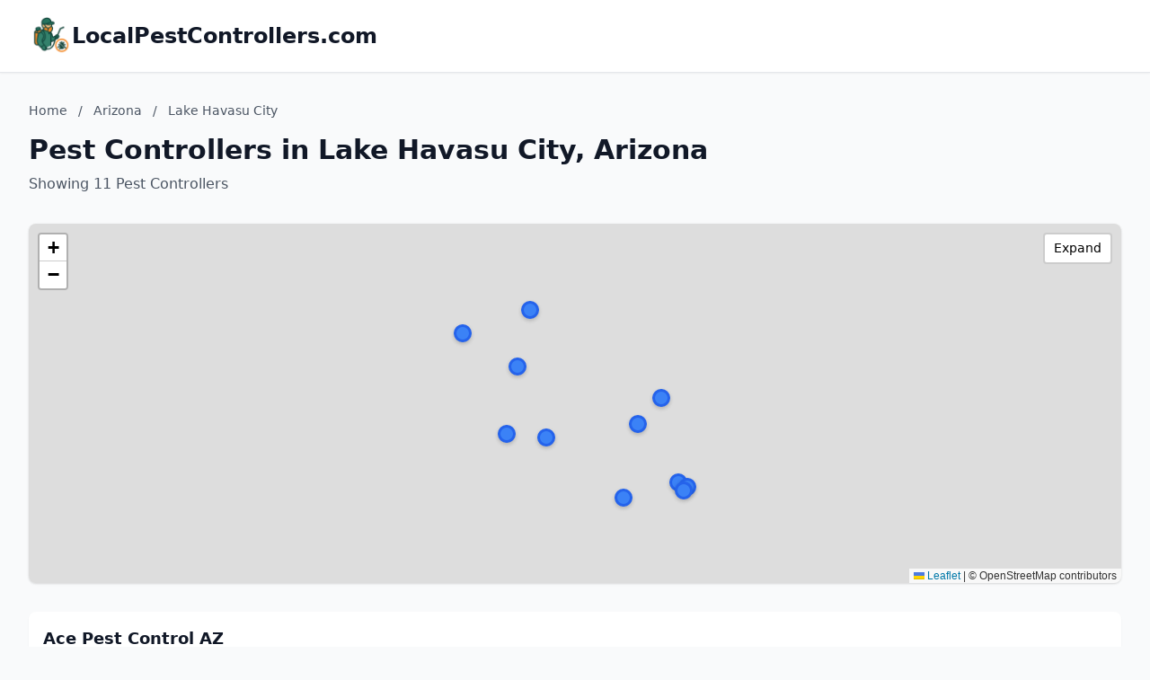

--- FILE ---
content_type: text/html; charset=utf-8
request_url: https://localpestcontrollers.com/Arizona/Lake-Havasu-City/
body_size: 5607
content:
<!DOCTYPE html>
<html lang="en">
<head>
    <meta charset="UTF-8">
    <meta name="viewport" content="width=device-width, initial-scale=1.0">
    <title>Lake Havasu City, Arizona Pest Controllers - localpestcontrollers.com</title>
    <meta name="description" content="Find pest controllers in Lake Havasu City, Arizona on localpestcontrollers.com">
    <link rel="icon" type="image/png" href="https://www.localdancinginstruction.com/cdn-cgi/image/width=200/https://www.localdancinginstruction.com/images/icon.png">
    
    <!-- Google tag (gtag.js) -->
    <script async src="https://www.googletagmanager.com/gtag/js?id=G-REY216B6ZM"></script>
    <script>
    window.dataLayer = window.dataLayer || [];
    function gtag(){dataLayer.push(arguments);}
    gtag('js', new Date());

    gtag('config', 'G-REY216B6ZM');
    </script>

    <link rel="stylesheet" href="/styles.css" onerror="this.remove()">
    
    <!-- Leaflet CSS -->
    <link rel="stylesheet" href="https://unpkg.com/leaflet@1.9.4/dist/leaflet.css" />
    <style>
        .text-primary { color: #2563eb; }
        .hover\:text-primary:hover { color: #1d4ed8; }
        .bg-primary { background-color: #2563eb; }
        .hover\:bg-primary-dark:hover { background-color: #1d4ed8; }
        
        /* Map styles */
        #businessMap {
            height: 400px;
            width: 100%;
            border-radius: 0.5rem;
            box-shadow: 0 1px 3px 0 rgba(0, 0, 0, 0.1);
        }
        #businessMap.expanded {
            height: 600px;
        }
        .map-expand-btn {
            position: absolute;
            top: 10px;
            right: 10px;
            z-index: 1000;
            background: white;
            border: 2px solid rgba(0,0,0,0.2);
            border-radius: 4px;
            padding: 5px 10px;
            cursor: pointer;
            font-size: 14px;
            transition: all 0.2s;
        }
        .map-expand-btn:hover {
            background: #f5f5f5;
        }
        
        /* Business modal styles */
        .business-modal {
            display: none;
            position: fixed;
            top: 0;
            left: 0;
            width: 100%;
            height: 100%;
            background: rgba(0, 0, 0, 0.5);
            z-index: 9999;
            align-items: center;
            justify-content: center;
        }
        .business-modal.active {
            display: flex;
        }
        .modal-content {
            background: white;
            border-radius: 0.5rem;
            padding: 1.5rem;
            max-width: 400px;
            width: 90%;
            box-shadow: 0 20px 25px -5px rgba(0, 0, 0, 0.1);
        }
        
        /* Custom marker styles */
        .featured-marker {
            background: #fbbf24;
            border: 3px solid #f59e0b;
            border-radius: 50%;
            width: 30px !important;
            height: 30px !important;
            margin-left: -15px !important;
            margin-top: -15px !important;
            box-shadow: 0 2px 6px rgba(0,0,0,0.3);
        }
        .regular-marker {
            background: #3b82f6;
            border: 3px solid #2563eb;
            border-radius: 50%;
            width: 20px !important;
            height: 20px !important;
            margin-left: -10px !important;
            margin-top: -10px !important;
            box-shadow: 0 2px 4px rgba(0,0,0,0.2);
        }
    </style>
</head>
<body class="bg-gray-50">
    <!-- Header -->
    <header class="bg-white shadow-sm border-b">
        <div class="max-w-7xl mx-auto px-4 sm:px-6 lg:px-8 py-4">
            <div class="text-2xl font-bold text-gray-900 flex items-center gap-3">
                <img src="https://localpestcontrollers.com/cdn-cgi/image/width=200/https://localpestcontrollers.com/images/icon.png" alt="LocalPestControllers.com logo" class="h-12 w-12 object-contain">
                <a href="/" class="hover:text-primary">LocalPestControllers.com</a>
            </div>
        </div>
    </header>
    <!-- Main Content -->
    <main class="min-h-screen">
        <div class="max-w-7xl mx-auto px-4 sm:px-6 lg:px-8 py-8">
            <!-- Page Header -->
            <div class="mb-8">
                <!-- Breadcrumb -->
                <nav class="text-sm text-gray-600 mb-4">
                    <a href="/" class="hover:text-primary">Home</a>
                    <span class="mx-2">/</span>
                    <a href="/Arizona/" class="hover:text-primary">Arizona</a>
                    <span class="mx-2">/</span>
                    <span>Lake Havasu City</span>
                </nav>
                <h1 class="text-3xl font-bold text-gray-900 mb-2">Pest Controllers in Lake Havasu City, Arizona</h1>
                <p class="text-gray-600">
                    Showing 11 Pest Controllers
                </p>
            </div>

            <!-- Map Container -->
            <div class="mb-8 bg-white rounded-lg shadow-sm p-0">
                <div class="relative">
                    <div id="businessMap"></div>
                    <button class="map-expand-btn" onclick="toggleMapExpand()">
                        <span class="expand-text">Expand</span>
                        <span class="collapse-text" style="display:none;">Collapse</span>
                    </button>
                </div>
            </div>

            <!-- Business Listings -->
            <div class="space-y-4">
                <div class="business-card bg-white rounded-lg shadow-sm p-4 hover:shadow-md transition-shadow
                    ">
                    <div class="flex justify-between items-start">
                        <div class="flex-1">
                            <h3 class="text-lg font-semibold mb-1">
                                <a href="/Arizona/Ace-Pest-Control-AZ-44622357373/" class="text-gray-900 hover:text-primary">
                                    Ace Pest Control AZ
                                </a>
                            </h3>
                            <p class="text-gray-600 text-md mb-1">(928) 680-0988</p>
                            <p class="text-gray-600 text-sm">1155 Aviation Dr SUITE F</p>
                            <p class="text-gray-600 text-sm">Lake Havasu City, Arizona</p>
                        </div>
                        <div class="ml-4 flex flex-col items-end">
                        </div>
                    </div>
                </div>                <div class="business-card bg-white rounded-lg shadow-sm p-4 hover:shadow-md transition-shadow
                    ">
                    <div class="flex justify-between items-start">
                        <div class="flex-1">
                            <h3 class="text-lg font-semibold mb-1">
                                <a href="/Arizona/Affordable-Pest-And-Weed-Control-19604624618/" class="text-gray-900 hover:text-primary">
                                    Affordable Pest and Weed Control
                                </a>
                            </h3>
                            <p class="text-gray-600 text-md mb-1">(928) 302-3888</p>
                            <p class="text-gray-600 text-sm">3191 Silverspoon Dr</p>
                            <p class="text-gray-600 text-sm">Lake Havasu City, Arizona</p>
                        </div>
                        <div class="ml-4 flex flex-col items-end">
                        </div>
                    </div>
                </div>                <div class="business-card bg-white rounded-lg shadow-sm p-4 hover:shadow-md transition-shadow
                    ">
                    <div class="flex justify-between items-start">
                        <div class="flex-1">
                            <h3 class="text-lg font-semibold mb-1">
                                <a href="/Arizona/All-Green-Pest-Control-40794026626/" class="text-gray-900 hover:text-primary">
                                    All Green Pest Control
                                </a>
                            </h3>
                            <p class="text-gray-600 text-md mb-1">(928) 846-9465</p>
                            <p class="text-gray-600 text-sm">1750 McCulloch Blvd N #2488</p>
                            <p class="text-gray-600 text-sm">Lake Havasu City, Arizona</p>
                        </div>
                        <div class="ml-4 flex flex-col items-end">
                        </div>
                    </div>
                </div>                <div class="business-card bg-white rounded-lg shadow-sm p-4 hover:shadow-md transition-shadow
                    ">
                    <div class="flex justify-between items-start">
                        <div class="flex-1">
                            <h3 class="text-lg font-semibold mb-1">
                                <a href="/Arizona/Defender-Pest-Control-52313302625/" class="text-gray-900 hover:text-primary">
                                    Defender Pest Control
                                </a>
                            </h3>
                            <p class="text-gray-600 text-md mb-1">(928) 302-6071</p>
                            <p class="text-gray-600 text-sm">3451 Kearsage Dr</p>
                            <p class="text-gray-600 text-sm">Lake Havasu City, Arizona</p>
                        </div>
                        <div class="ml-4 flex flex-col items-end">
                        </div>
                    </div>
                </div>                <div class="business-card bg-white rounded-lg shadow-sm p-4 hover:shadow-md transition-shadow
                    ">
                    <div class="flex justify-between items-start">
                        <div class="flex-1">
                            <h3 class="text-lg font-semibold mb-1">
                                <a href="/Arizona/Federal-Termite--Pest-65418395420/" class="text-gray-900 hover:text-primary">
                                    Federal Termite &amp; Pest
                                </a>
                            </h3>
                            <p class="text-gray-600 text-md mb-1">(928) 680-7676</p>
                            <p class="text-gray-600 text-sm">2485 Angler Dr</p>
                            <p class="text-gray-600 text-sm">Lake Havasu City, Arizona</p>
                        </div>
                        <div class="ml-4 flex flex-col items-end">
                        </div>
                    </div>
                </div>                <div class="business-card bg-white rounded-lg shadow-sm p-4 hover:shadow-md transition-shadow
                    ">
                    <div class="flex justify-between items-start">
                        <div class="flex-1">
                            <h3 class="text-lg font-semibold mb-1">
                                <a href="/Arizona/George-Pest-Control-64511481284/" class="text-gray-900 hover:text-primary">
                                    George Pest Control
                                </a>
                            </h3>
                            <p class="text-gray-600 text-md mb-1">(928) 855-3836</p>
                            <p class="text-gray-600 text-sm">3545 Indian Peak Dr</p>
                            <p class="text-gray-600 text-sm">Lake Havasu City, Arizona</p>
                        </div>
                        <div class="ml-4 flex flex-col items-end">
                        </div>
                    </div>
                </div>                <div class="business-card bg-white rounded-lg shadow-sm p-4 hover:shadow-md transition-shadow
                    ">
                    <div class="flex justify-between items-start">
                        <div class="flex-1">
                            <h3 class="text-lg font-semibold mb-1">
                                <a href="/Arizona/Havasu-Pest-Control-29005020488/" class="text-gray-900 hover:text-primary">
                                    Havasu Pest Control
                                </a>
                            </h3>
                            <p class="text-gray-600 text-md mb-1">(928) 855-1054</p>
                            <p class="text-gray-600 text-sm">2761 Maricopa Ave</p>
                            <p class="text-gray-600 text-sm">Lake Havasu City, Arizona</p>
                        </div>
                        <div class="ml-4 flex flex-col items-end">
                        </div>
                    </div>
                </div>                <div class="business-card bg-white rounded-lg shadow-sm p-4 hover:shadow-md transition-shadow
                    ">
                    <div class="flex justify-between items-start">
                        <div class="flex-1">
                            <h3 class="text-lg font-semibold mb-1">
                                <a href="/Arizona/HAWKEYE-PEST--WEED-CONTROL-98415322082/" class="text-gray-900 hover:text-primary">
                                    HAWKEYE PEST &amp; WEED CONTROL
                                </a>
                            </h3>
                            <p class="text-gray-600 text-sm">1275 Marshall Dr</p>
                            <p class="text-gray-600 text-sm">Lake Havasu City, Arizona</p>
                        </div>
                        <div class="ml-4 flex flex-col items-end">
                        </div>
                    </div>
                </div>                <div class="business-card bg-white rounded-lg shadow-sm p-4 hover:shadow-md transition-shadow
                    ">
                    <div class="flex justify-between items-start">
                        <div class="flex-1">
                            <h3 class="text-lg font-semibold mb-1">
                                <a href="/Arizona/Parker-Pest-Control-44613965355/" class="text-gray-900 hover:text-primary">
                                    Parker Pest Control
                                </a>
                            </h3>
                            <p class="text-gray-600 text-md mb-1">(928) 680-2847</p>
                            <p class="text-gray-600 text-sm">3417 Maricopa Ave A</p>
                            <p class="text-gray-600 text-sm">Lake Havasu City, Arizona</p>
                        </div>
                        <div class="ml-4 flex flex-col items-end">
                        </div>
                    </div>
                </div>                <div class="business-card bg-white rounded-lg shadow-sm p-4 hover:shadow-md transition-shadow
                    ">
                    <div class="flex justify-between items-start">
                        <div class="flex-1">
                            <h3 class="text-lg font-semibold mb-1">
                                <a href="/Arizona/PrimePest-Solutions-34420421672/" class="text-gray-900 hover:text-primary">
                                    PrimePest Solutions
                                </a>
                            </h3>
                            <p class="text-gray-600 text-md mb-1">(928) 398-6701</p>
                            <p class="text-gray-600 text-sm">2150B McCulloch Blvd N</p>
                            <p class="text-gray-600 text-sm">Lake Havasu City, Arizona</p>
                        </div>
                        <div class="ml-4 flex flex-col items-end">
                        </div>
                    </div>
                </div>                <div class="business-card bg-white rounded-lg shadow-sm p-4 hover:shadow-md transition-shadow
                    ">
                    <div class="flex justify-between items-start">
                        <div class="flex-1">
                            <h3 class="text-lg font-semibold mb-1">
                                <a href="/Arizona/Truly-Nolen-Pest--Termite-Control-50553823127/" class="text-gray-900 hover:text-primary">
                                    Truly Nolen Pest &amp; Termite Control
                                </a>
                            </h3>
                            <p class="text-gray-600 text-md mb-1">(928) 855-5191</p>
                            <p class="text-gray-600 text-sm">2143 W Acoma Blvd</p>
                            <p class="text-gray-600 text-sm">Lake Havasu City, Arizona</p>
                        </div>
                        <div class="ml-4 flex flex-col items-end">
                        </div>
                    </div>
                </div>            </div>

        </div>
    </main>

    <footer class="bg-gray-100 border-t mt-12">
        <div class="max-w-7xl mx-auto px-4 sm:px-6 lg:px-8 py-8">
            <!-- Footer Links -->
            <div class="text-center mb-6">
                <nav class="flex justify-center items-center space-x-4 text-gray-600">
                    <a href="/" class="hover:text-primary transition-colors">Home</a>
                    <span class="text-gray-400">|</span>
                    <a href="/advertise/" class="hover:text-primary transition-colors">Advertise With Us</a>
                    <span class="text-gray-400">|</span>
                    <a href="/contact/" class="hover:text-primary transition-colors">Contact Us</a>
                    <span class="text-gray-400">|</span>
                    <a href="//dashboard.localpestcontrollers.com" class="hover:text-primary transition-colors">Business Dashboard</a>
                </nav>
            </div>
            <!-- Footer Text -->
            <div class="text-center text-gray-600">
                <p>© 2025 localpestcontrollers.com. All rights reserved.</p>
            </div>
        </div>
    </footer>
    <!-- Business Modal -->
    <div class="business-modal" id="businessModal" onclick="closeModal(event)">
        <div class="modal-content" onclick="event.stopPropagation()">
            <div class="flex justify-between items-start mb-4">
                <h3 class="text-xl font-semibold text-gray-900" id="modalBusinessName"></h3>
                <button onclick="closeModal()" class="text-gray-400 hover:text-gray-600">
                    <svg class="w-6 h-6" fill="none" stroke="currentColor" viewBox="0 0 24 24">
                        <path stroke-linecap="round" stroke-linejoin="round" stroke-width="2" d="M6 18L18 6M6 6l12 12"></path>
                    </svg>
                </button>
            </div>
            <div class="space-y-2 mb-4 text-sm">
                <p class="text-gray-600 flex items-start" id="modalBusinessAddress">
                    <svg class="w-4 h-4 mr-2 mt-0.5 text-gray-400 flex-shrink-0" fill="none" stroke="currentColor" viewBox="0 0 24 24">
                        <path stroke-linecap="round" stroke-linejoin="round" stroke-width="2" d="M17.657 16.657L13.414 20.9a1.998 1.998 0 01-2.827 0l-4.244-4.243a8 8 0 1111.314 0z"></path>
                        <path stroke-linecap="round" stroke-linejoin="round" stroke-width="2" d="M15 11a3 3 0 11-6 0 3 3 0 016 0z"></path>
                    </svg>
                    <span id="modalAddressText"></span>
                </p>
                <p class="text-gray-600 flex items-center ml-6" id="modalBusinessCity">
                    <span id="modalCityText"></span>
                </p>
                <p class="text-gray-600 flex items-center" id="modalBusinessPhone">
                    <svg class="w-4 h-4 mr-2 text-gray-400" fill="none" stroke="currentColor" viewBox="0 0 24 24">
                        <path stroke-linecap="round" stroke-linejoin="round" stroke-width="2" d="M3 5a2 2 0 012-2h3.28a1 1 0 01.948.684l1.498 4.493a1 1 0 01-.502 1.21l-2.257 1.13a11.042 11.042 0 005.516 5.516l1.13-2.257a1 1 0 011.21-.502l4.493 1.498a1 1 0 01.684.949V19a2 2 0 01-2 2h-1C9.716 21 3 14.284 3 6V5z"></path>
                    </svg>
                    <span id="modalPhoneText"></span>
                </p>
            </div>
            <a href="#" id="modalViewButton" class="inline-block bg-primary text-white px-6 py-2 rounded-md hover:bg-primary-dark transition">
                View Listing
            </a>
        </div>
    </div>

    <!-- Leaflet JS -->
    <script src="https://unpkg.com/leaflet@1.9.4/dist/leaflet.js"></script>
    
    <!-- Business data for map -->
    <script>
        const businessData = [
            {
                name: "Ace Pest Control AZ",
                phone: "(928) 680-0988",
                latitude: 34.5073645,
                longitude: -114.35730319999999,
                slug: "44622357373",
                businessUrlSlug: "Ace-Pest-Control-AZ-44622357373",
                isPremium: false,
                isClaimed: false,
                address: "1155 Aviation Dr SUITE F",
                displayCity: "Lake Havasu City",
                state: "Arizona"
            },
            {
                name: "Affordable Pest and Weed Control",
                phone: "(928) 302-3888",
                latitude: 34.4787817,
                longitude: -114.2904695,
                slug: "19604624618",
                businessUrlSlug: "Affordable-Pest-And-Weed-Control-19604624618",
                isPremium: false,
                isClaimed: false,
                address: "3191 Silverspoon Dr",
                displayCity: "Lake Havasu City",
                state: "Arizona"
            },
            {
                name: "All Green Pest Control",
                phone: "(928) 846-9465",
                latitude: 34.4756867,
                longitude: -114.34056059999999,
                slug: "40794026626",
                businessUrlSlug: "All-Green-Pest-Control-40794026626",
                isPremium: false,
                isClaimed: false,
                address: "1750 McCulloch Blvd N #2488",
                displayCity: "Lake Havasu City",
                state: "Arizona"
            },
            {
                name: "Defender Pest Control",
                phone: "(928) 302-6071",
                latitude: 34.4589992,
                longitude: -114.271395,
                slug: "52313302625",
                businessUrlSlug: "Defender-Pest-Control-52313302625",
                isPremium: false,
                isClaimed: false,
                address: "3451 Kearsage Dr",
                displayCity: "Lake Havasu City",
                state: "Arizona"
            },
            {
                name: "Federal Termite &amp; Pest",
                phone: "(928) 680-7676",
                latitude: 34.5147926,
                longitude: -114.3317493,
                slug: "65418395420",
                businessUrlSlug: "Federal-Termite--Pest-65418395420",
                isPremium: false,
                isClaimed: false,
                address: "2485 Angler Dr",
                displayCity: "Lake Havasu City",
                state: "Arizona"
            },
            {
                name: "George Pest Control",
                phone: "(928) 855-3836",
                latitude: 34.487164199999995,
                longitude: -114.28163079999999,
                slug: "64511481284",
                businessUrlSlug: "George-Pest-Control-64511481284",
                isPremium: false,
                isClaimed: false,
                address: "3545 Indian Peak Dr",
                displayCity: "Lake Havasu City",
                state: "Arizona"
            },
            {
                name: "Havasu Pest Control",
                phone: "(928) 855-1054",
                latitude: 34.4557213,
                longitude: -114.29579269999999,
                slug: "29005020488",
                businessUrlSlug: "Havasu-Pest-Control-29005020488",
                isPremium: false,
                isClaimed: false,
                address: "2761 Maricopa Ave",
                displayCity: "Lake Havasu City",
                state: "Arizona"
            },
            {
                name: "HAWKEYE PEST &amp; WEED CONTROL",
                phone: "",
                latitude: 34.4604016,
                longitude: -114.2750494,
                slug: "98415322082",
                businessUrlSlug: "HAWKEYE-PEST--WEED-CONTROL-98415322082",
                isPremium: false,
                isClaimed: false,
                address: "1275 Marshall Dr",
                displayCity: "Lake Havasu City",
                state: "Arizona"
            },
            {
                name: "Parker Pest Control",
                phone: "(928) 680-2847",
                latitude: 34.457983299999995,
                longitude: -114.2729899,
                slug: "44613965355",
                businessUrlSlug: "Parker-Pest-Control-44613965355",
                isPremium: false,
                isClaimed: false,
                address: "3417 Maricopa Ave A",
                displayCity: "Lake Havasu City",
                state: "Arizona"
            },
            {
                name: "PrimePest Solutions",
                phone: "(928) 398-6701",
                latitude: 34.4746877,
                longitude: -114.3255076,
                slug: "34420421672",
                businessUrlSlug: "PrimePest-Solutions-34420421672",
                isPremium: false,
                isClaimed: false,
                address: "2150B McCulloch Blvd N",
                displayCity: "Lake Havasu City",
                state: "Arizona"
            },
            {
                name: "Truly Nolen Pest &amp; Termite Control",
                phone: "(928) 855-5191",
                latitude: 34.4968818,
                longitude: -114.3364915,
                slug: "50553823127",
                businessUrlSlug: "Truly-Nolen-Pest--Termite-Control-50553823127",
                isPremium: false,
                isClaimed: false,
                address: "2143 W Acoma Blvd",
                displayCity: "Lake Havasu City",
                state: "Arizona"
            }
        ];
        const stateSlug = "Arizona";
    </script>

    <!-- Map initialization and functions -->
    <script>
        let map;
        let markers = [];
        let isExpanded = false;

        // Initialize map when DOM is ready
        document.addEventListener('DOMContentLoaded', function() {
            initializeMap();
        });

        function initializeMap() {
            // Filter businesses with coordinates
            const businessesWithCoords = businessData.filter(b => b.latitude && b.longitude);
            
            if (businessesWithCoords.length === 0) {
                document.getElementById('businessMap').innerHTML = '<p class="text-gray-500 text-center py-8">No location data available</p>';
                document.querySelector('.map-expand-btn').style.display = 'none';
                return;
            }

            // Calculate center from businesses
            const latitudes = businessesWithCoords.map(b => b.latitude);
            const longitudes = businessesWithCoords.map(b => b.longitude);
            const centerLat = (Math.min(...latitudes) + Math.max(...latitudes)) / 2;
            const centerLng = (Math.min(...longitudes) + Math.max(...longitudes)) / 2;

            // Initialize map with higher zoom for city view
            map = L.map('businessMap').setView([centerLat, centerLng], 13);

            // Add OpenStreetMap tiles
            L.tileLayer('https://{s}.tile.openstreetmap.org/{z}/{x}/{y}.png', {
                attribution: '© OpenStreetMap contributors'
            }).addTo(map);

            // Add markers for each business
            businessesWithCoords.forEach(business => {
                const isPremiumOrClaimed = business.isPremium || business.isClaimed;
                
                // Create custom icon
                const iconClass = isPremiumOrClaimed ? 'featured-marker' : 'regular-marker';
                const iconSize = isPremiumOrClaimed ? [30, 30] : [20, 20];
                
                const customIcon = L.divIcon({
                    className: iconClass,
                    iconSize: iconSize,
                    html: ''
                });

                // Create marker
                const marker = L.marker([business.latitude, business.longitude], {
                    icon: customIcon,
                    title: business.name
                });

                // Add click event
                marker.on('click', function() {
                    showBusinessModal(business);
                });

                marker.addTo(map);
                markers.push(marker);
            });

            // Fit map to show all markers
            if (markers.length > 0) {
                const group = new L.featureGroup(markers);
                map.fitBounds(group.getBounds().pad(0.1));
            }
        }

        function toggleMapExpand() {
            isExpanded = !isExpanded;
            const mapContainer = document.querySelector('#businessMap').parentElement.parentElement;
            const mapDiv = document.getElementById('businessMap');
            const expandText = document.querySelector('.expand-text');
            const collapseText = document.querySelector('.collapse-text');
            const mainContent = document.querySelector('main .max-w-7xl > div:last-child');

            if (isExpanded) {
                mapDiv.classList.add('expanded');
                expandText.style.display = 'none';
                collapseText.style.display = 'inline';
                
                // Make map container full width
                mapContainer.classList.add('w-full', 'max-w-none');
            } else {
                mapDiv.classList.remove('expanded');
                expandText.style.display = 'inline';
                collapseText.style.display = 'none';
                
                // Reset map container width
                mapContainer.classList.remove('w-full', 'max-w-none');
            }

            // Invalidate map size after animation
            setTimeout(() => {
                if (map) {
                    map.invalidateSize();
                }
            }, 300);
        }

        function decodeHtmlEntities(text) {
            const textarea = document.createElement('textarea');
            textarea.innerHTML = text;
            return textarea.value;
        }

        function showBusinessModal(business) {
            document.getElementById('modalBusinessName').textContent = decodeHtmlEntities(business.name);
            document.getElementById('modalAddressText').textContent = business.address ? decodeHtmlEntities(business.address) : 'Address not available';
            document.getElementById('modalCityText').textContent = business.displayCity && business.state ? 
                `${decodeHtmlEntities(business.displayCity)}, ${business.state}` : '';
            document.getElementById('modalPhoneText').textContent = business.displayPhone || 'No phone available';
            
            // Show/hide elements based on data availability
            document.getElementById('modalBusinessAddress').style.display = business.address ? 'flex' : 'none';
            document.getElementById('modalBusinessCity').style.display = business.displayCity ? 'flex' : 'none';
            document.getElementById('modalBusinessPhone').style.display = business.displayPhone ? 'flex' : 'none';
            
            document.getElementById('modalViewButton').href = `/${stateSlug}/${business.businessUrlSlug}/`;
            document.getElementById('businessModal').classList.add('active');
        }

        function closeModal(event) {
            if (!event || event.target === document.getElementById('businessModal')) {
                document.getElementById('businessModal').classList.remove('active');
            }
        }
    </script>
<script defer src="https://static.cloudflareinsights.com/beacon.min.js/vcd15cbe7772f49c399c6a5babf22c1241717689176015" integrity="sha512-ZpsOmlRQV6y907TI0dKBHq9Md29nnaEIPlkf84rnaERnq6zvWvPUqr2ft8M1aS28oN72PdrCzSjY4U6VaAw1EQ==" data-cf-beacon='{"version":"2024.11.0","token":"a7fdcb607df24f54a9c3c70a0ff4046e","r":1,"server_timing":{"name":{"cfCacheStatus":true,"cfEdge":true,"cfExtPri":true,"cfL4":true,"cfOrigin":true,"cfSpeedBrain":true},"location_startswith":null}}' crossorigin="anonymous"></script>
</body>
</html>